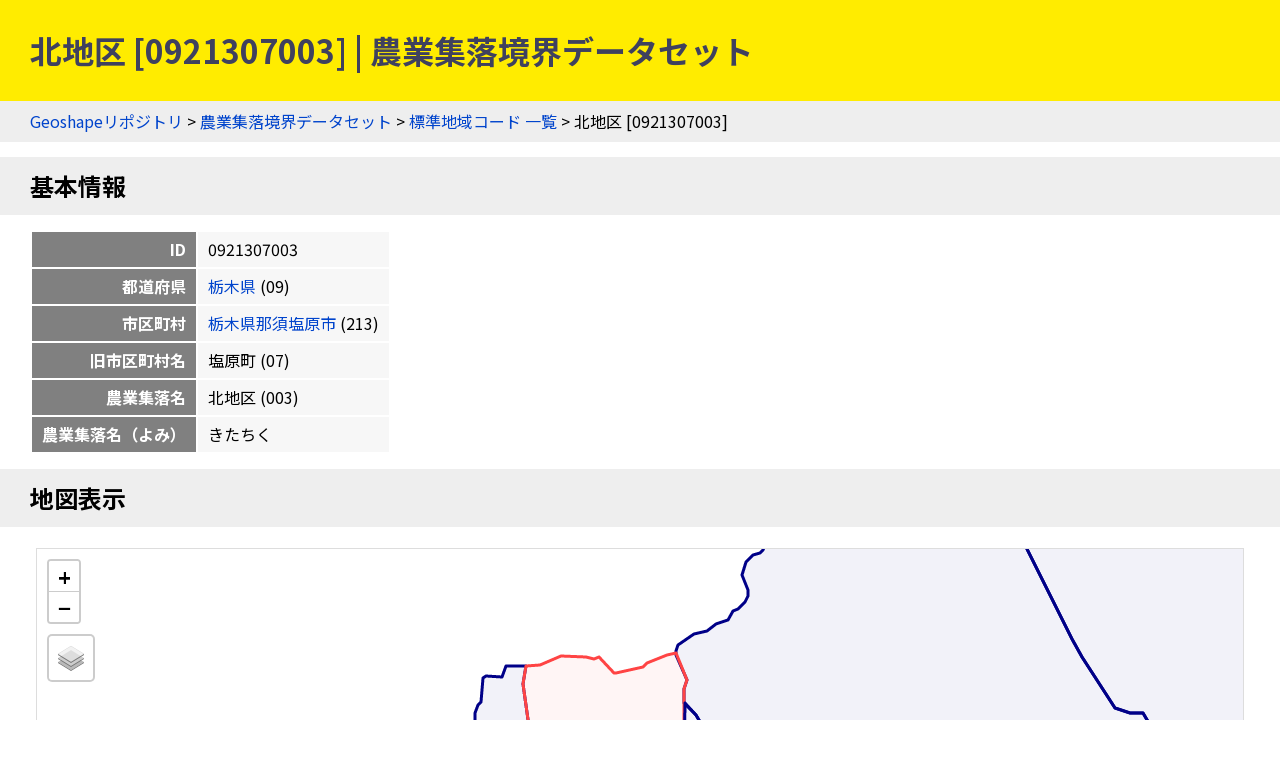

--- FILE ---
content_type: text/html
request_url: https://geoshape.ex.nii.ac.jp/ma/resource/09/0921307003.html
body_size: 2065
content:
<!DOCTYPE html PUBLIC "-//W3C//DTD HTML 4.01 Transitional//EN" "http://www.w3.org/TR/html4/loose.dtd">
<head>
<meta http-equiv="Content-Type" content="text/html; charset=UTF-8">
<script async="true" src="https://www.googletagmanager.com/gtag/js?id=UA-89206154-3"></script><script>
	window.dataLayer = window.dataLayer || [];
	function gtag(){dataLayer.push(arguments);}
	gtag('js', new Date());
	
	gtag('config', 'UA-89206154-3');
      </script><script async="true" src="https://www.googletagmanager.com/gtag/js?id=G-CJ0P2V7PFM"></script><script>
	window.dataLayer = window.dataLayer || [];
	function gtag(){dataLayer.push(arguments);}
	gtag('js', new Date());
	
	gtag('config', 'G-CJ0P2V7PFM');
      </script><meta name="copyright" content="CC BY 4.0">
<link href="https://fonts.googleapis.com/css2?family=Noto+Sans+JP:wght@400;700&amp;display=swap" rel="stylesheet">
<link rel="stylesheet" type="text/css" href="/css/shared.css">
<title>北地区 [0921307003] | 農業集落境界データセット</title>
<script src="/js/jquery-3.5.1.min.js" type="text/javascript" charset="utf-8"></script><script src="https://unpkg.com/leaflet@1.7.1/dist/leaflet.js" type="text/javascript" charset="utf-8"></script><link rel="stylesheet" type="text/css" href="https://unpkg.com/leaflet@1.7.1/dist/leaflet.css">
<script src="/js/topojson.min.js" type="text/javascript" charset="utf-8"></script><script src="/js/tile.js" type="text/javascript" charset="utf-8"></script><script src="/js/ma_key.js" type="text/javascript" charset="utf-8"></script><meta property="og:title" content="北地区 [0921307003] | 農業集落境界データセット">
<meta property="og:type" content="website">
<meta property="og:url" content="https://geoshape.ex.nii.ac.jp/ma/resource/09/0921307003.html">
<meta property="og:image" content="https://geoshape.ex.nii.ac.jp/img/ma.jpg">
<meta property="og:site_name" content="農業集落境界データセット">
<meta name="twitter:card" content="summary_large_image">
<meta name="twitter:site" content="@rois_codh">
<meta name="twitter:creator" content="@rois_codh">
</head><body>
<h1>北地区 [0921307003] | 農業集落境界データセット</h1>
<div class="nav">
<a href="/">Geoshapeリポジトリ</a> &gt; <a href="/ma/">農業集落境界データセット</a> &gt; <a href="/ma/resource/">標準地域コード 一覧</a> &gt; 北地区 [0921307003]</div>
<h2>基本情報</h2>
<table class="info">
<tr>
<th>ID</th>
<td>0921307003</td>
</tr>
<tr>
<th>都道府県</th>
<td>
<a href="/ma/resource/?%E6%A0%83%E6%9C%A8%E7%9C%8C">栃木県</a>
	  (09)
	</td>
</tr>
<tr>
<th>市区町村</th>
<td>
<a href="/ma/resource/09213.html">栃木県那須塩原市</a>
	  (213)
	</td>
</tr>
<tr>
<th>旧市区町村名</th>
<td>塩原町
	    (07)
	  </td>
</tr>
<tr>
<th>農業集落名</th>
<td>北地区
	    (003)
	  </td>
</tr>
<tr>
<th>農業集落名（よみ）</th>
<td>きたちく</td>
</tr>
</table>
<h2>地図表示</h2>
<div class="pane"><table class="pane"><tr><td class="key-map">
<div id="key-map"></div>
<script type="text/javascript">var topojsonUrl = '/ma/topojson/09/09213.topojson'; var keyCode = '0921307003';</script>
</td></tr></table></div>
<h2 id="search">検索</h2>
<p><a href="/search/">歴史的地名／現代地名による統合検索</a>では、現代および歴史的な市区町村名や現代の町丁・字名による検索が可能です。</p>
<form action="/app/search-place" class="search">
		  地名（の一部）を入力：
    <input type="input" size="50" name="key">
    <input type="submit">
		  </form>
<h2 id="summary">概要</h2>
<p><a href="/ma/">農業集落境界データセット</a>とは、農林業センサスの実施毎（5年毎）に設定した調査区の境界を中心としたデータセットです。2020年版のデータでは、農業集落情報＝148,409件を提供しています。</p>
<h2 id="license">ライセンス</h2>
<p>このウェブサイトのコンテンツは、<a href="https://creativecommons.org/licenses/by/4.0/">CC BY 4.0</a>の下に提供されています。データセットをご利用の際には、以下のようなクレジットを表示して下さい。</p>
<p class="highlight">
    『農業集落境界データセット』（CODH作成）
    「農業集落境界データ」（農林水産省）を加工
    doi:10.20676/00000451
  </p>
<h2 id="source">出典</h2>
<ol>
<li><a href="/ma/#source-ma">2020年農林業センサス（農林水産省統計部）</a></li>
<li><a href="/city/dataset/">『Geoshape市区町村IDデータセット』（CODH作成）</a></li>
		      </ol>
<div class="nav">
<a href="/">Geoshapeリポジトリ</a> &gt; <a href="/ma/">農業集落境界データセット</a> &gt; <a href="/ma/resource/">標準地域コード 一覧</a> &gt; 北地区 [0921307003]</div>
<div class="footer">
<a href="https://agora.ex.nii.ac.jp/~kitamoto/">Asanobu KITAMOTO</a>, <a href="https://codh.rois.ac.jp/">ROIS-DS Center for Open Data in the Humanities</a>
</div>
</body>


--- FILE ---
content_type: application/javascript
request_url: https://geoshape.ex.nii.ac.jp/js/ma_key.js
body_size: 735
content:
// ma_key.js

var key_map;
var geojson;

function highlightFeature(e) {
    var layer = e.target;
    key_map.fitBounds(e.target.getBounds());
}  

function getColor(id) {
    if (id == keyCode) {
	return '#f44';
    } else {
	return '#008';
    }
}
 
function style(feature) {
    return {
	fillColor: getColor(feature.properties.KEY),
	fillOpacity: 0.05,
	color: getColor(feature.properties.KEY),
	opacity: 1.0
    };
}

function init_key_map() {
    key_map = L.map('key-map');

    let baselayers = add_base_layers(key_map);
    L.control.layers(baselayers, null,
		     {collapsed: true, position:'topleft'}
		    ).addTo(key_map);
    
    $.getJSON(topojsonUrl,
	      function(data) {
		  geojson = topojson.feature(data, data.objects.area);

		  var layer = L.geoJson(geojson, {
		      style: style,
		      onEachFeature: function(feature, layer) {
			  let p = feature.properties;
			  let string = '';

			  if (p.PREF_NAME) {
			      string += p.PREF_NAME;
			  }
			  if (p.CITY_NAME) {
			      string += " / " + p.CITY_NAME;
			  }
			  if (p.RCOM_NAME) {
			      string += " / " + p.RCOM_NAME;
			  }
			  layer.bindTooltip(string);

			  let content;
			  if (p.RCOM_KANA) {
			      content = '<b>' + p.KEY + '<br/><a href="/ma/resource/' + p.PREF + '/' + p.KEY + '.html" target="_blank">' + string + '</a><br/>' + p.RCOM_KANA + '</b>';
			  }
			  else {
			      content = '<b>' + p.KEY + '<br/><a href="/ma/resource/' + p.PREF + '/' + p.KEY + '.html" target="_blank">' + string + '</a></b>';
			  }
			  let popup = layer.bindPopup(content);

			  layer.on({
			      click: highlightFeature
			  });

			  if (p.KEY == keyCode) {
			      key_map.fitBounds(layer.getBounds());
			      layer.bringToFront();
			  }
		      }
		  }).addTo(key_map);
	      });
}


function init() {
    init_key_map();
}

onload = init;

